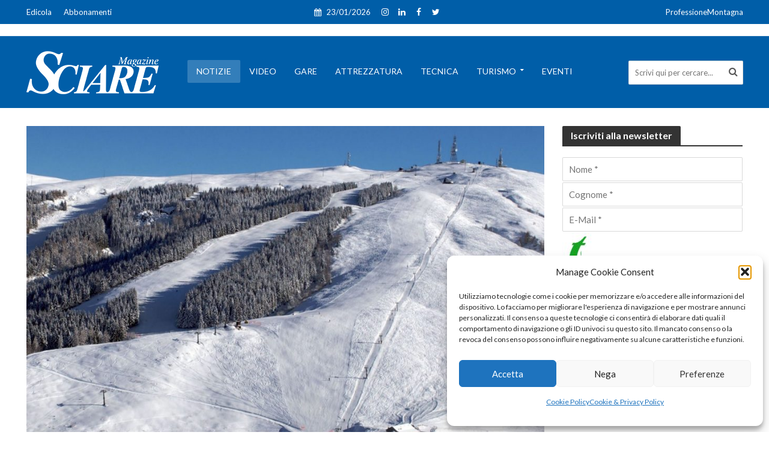

--- FILE ---
content_type: text/css
request_url: https://www.sciaremag.it/wp-content/cache/wpfc-minified/6wtpqey4/vaa4.css
body_size: 6000
content:
.herald-woo-mod-right{
float: right;
}
.woocommerce a.button.loading:after,
.woocommerce button.button.loading:after,
.woocommerce input.button.loading:after,
.woocommerce ul.products li.product .added_to_cart:after,
.return-to-shop .button.wc-backward:before,
.woocommerce .widget_shopping_cart_content .buttons .button:after,
.woocommerce div.product form.cart .variations .reset_variations:before,
.wcmenucart .fa {
font-weight: normal; 
font-style: normal; 
letter-spacing: normal; 
text-rendering:auto; 
-webkit-font-smoothing:antialiased; 
-moz-osx-font-smoothing:grayscale;
}
.woocommerce .woocommerce-ordering select {
vertical-align: top;
height: 35px;
padding: 5px 10px;
}
.woocommerce .woocommerce-ordering, .woocommerce .woocommerce-result-count{
margin: 0 0 30px;
}
.woocommerce ul.products li.product .button,
.woocommerce ul.products li.product .added_to_cart,
body.woocommerce .button,
body.woocommerce-page .button,
.woocommerce .widget_shopping_cart_content .buttons .button{
display: inline-block;
font-size: 1.4rem;
text-transform: uppercase;
line-height: 3rem;
min-width: 40px;
height: 40px;
padding:5px 30px;
border-radius: 2px;
max-width: 200px;
border: none;
text-align: center;
color: #FFF;
font-weight: normal;
}
.woocommerce ul.products li.product .button:hover,
.woocommerce ul.products li.product .added_to_cart:hover,
.woocommerce div.product form.cart .button:hover,
body.woocommerce .button:hover,
body.woocommerce-page .button:hover,
.woocommerce a.button.alt:hover,
.woocommerce-checkout #place_order:hover,
.woocommerce .widget_shopping_cart_content .buttons .button:hover,
.woocommerce #respond input#submit:hover{
cursor: pointer;
text-decoration: none;
background-image: -moz-linear-gradient(left,rgba(0,0,0,0.1) 0%,rgba(0,0,0,0.1) 100%);
background-image: -webkit-gradient(linear,left top,right top,color-stop(0%,rgba(0,0,0,0.1)),color-stop(100%,rgba(0,0,0,0.1)));
background-image: -webkit-linear-gradient(left,rgba(0,0,0,0.1) 0%,rgba(0,0,0,0.1) 100%);
background-image: -o-linear-gradient(left,rgba(0,0,0,0.1) 0%,rgba(0,0,0,0.1) 100%);
background-image: -ms-linear-gradient(left,rgba(0,0,0,0.1) 0%,rgba(0,0,0,0.1) 100%);
background-image: linear-gradient(to right,rgba(0,0,0,0.1) 0%,rgba(0,0,0,0.1) 100%);
} .price, .amount{
color: #77a464;   
}
.woocommerce del { opacity: .5; }
.woocommerce ins { text-decoration: none;  }
.woocommerce select{border-radius: 2px;} .woocommerce p.stars a,
.woocommerce .star-rating { font-size: 1em; color: #F9CA63; }
.woocommerce .star-rating:before { color: #dedede; } .quantity.buttons_added input { -webkit-appearance: none !important }
.quantity.buttons_added { position: relative; overflow: hidden; zoom: 1; border: 1px solid #e4e4e4; float: left; }
.quantity.buttons_added input[type=number] { float: left; height: 24px; line-height: 24px; -moz-appearance: textfield; }
.quantity.buttons_added .minus,
.quantity.buttons_added .plus,
.quantity.buttons_added .qty { display: block; float: left; height: 24px; width: 24px; line-height: 24px; border: 0; margin: 0; padding: 0; text-align: center; vertical-align: middle; font-size: 0.923em; color: #777; cursor: pointer; outline: none; }
.quantity.buttons_added .minus,
.quantity.buttons_added .qty { border-right: 1px solid #e4e4e4 }
.quantity.buttons_added .plus,
.quantity.buttons_added .minus { background: #f7f7f7 }
.quantity.buttons_added .minus:hover,
.quantity.buttons_added .plus:hover { background: #f5f5f5; color: #000; }
.quantity.buttons_added input::-webkit-outer-spin-button,
.quantity.buttons_added input::-webkit-inner-spin-button { display: none } .col2-set:after { content: ""; display: block; height: 0; clear: both; visibility: hidden; zoom: 1; } .woocommerce-checkout #payment ul.payment_methods,
.woocommerce table.shop_table,
.woocommerce table.shop_table td,
.woocommerce-cart .cart-collaterals .cart_totals tr td,
.woocommerce-cart .cart-collaterals .cart_totals tr th,
.woocommerce table.shop_table tbody th,
.woocommerce table.shop_table tfoot td,
.woocommerce table.shop_table tfoot th,
.woocommerce .order_details,
.woocommerce .cart-collaterals .cross-sells,
.woocommerce-page .cart-collaterals .cross-sells,
.woocommerce .cart-collaterals .cart_totals,
.woocommerce-page .cart-collaterals .cart_totals,
.woocommerce .cart-collaterals h2,
.woocommerce .cart-collaterals h2,
.woocommerce ul.order_details,
.woocommerce .shop_table.order_details tfoot th,
.woocommerce .shop_table.customer_details th,
.woocommerce-checkout #payment ul.payment_methods,
.woocommerce .col2-set.addresses .col-1,
.woocommerce .col2-set.addresses .col-2,
.select2-container .select2-choice { 
border-color: rgba(0,0,0,0.1); 
}
.entry-content div.select2-container .select2-choice{
border-bottom: 1px solid rgba(0,0,0,0.1); 
} .woocommerce #respond input#submit,
.woocommerce a.button,
.woocommerce button.button,
.woocommerce input.button,
.woocommerce ul.products li.product .added_to_cart{
color: #FFF;
font-weight: normal;
}
.woocommerce #respond input#submit:hover,
.woocommerce a.button:hover,
.woocommerce button.button:hover,
.woocommerce input.button:hover,
.woocommerce ul.products li.product .added_to_cart:hover{
color: #FFF;
} .woocommerce #respond input#submit.loading,
.woocommerce a.button.loading,
.woocommerce button.button.loading,
.woocommerce input.button.loading { 
opacity: 1; 
padding-right: 1em; 
}
.woocommerce #respond input#submit.loading:after,
.woocommerce a.button.loading:after,
.woocommerce button.button.loading:after,
.woocommerce input.button.loading:after { 
font-family: "FontAwesome"; 
content: "\f021"; 
vertical-align: top; 
-webkit-font-smoothing: antialiased; 
font-weight: 400; 
position: inherit; 
top: auto; 
right: auto; 
margin-left: .53em; 
animation: spin 1s linear infinite;
-webkit-animation: spin 1s linear infinite; 
-moz-animation: spin 1s linear infinite; 
display: inline-block;
color: inherit; 
opacity: 1; 
} .woocommerce ul.products li.product .added_to_cart:after { 
font-family: "FontAwesome"; 
content: "\f07a"; 
margin-left: .53em; 
vertical-align: bottom; 
} .woocommerce #respond input#submit.alt,
.woocommerce a.button.alt,
.woocommerce button.button.alt,
.woocommerce input.button.alt { 
color: #fff; 
-webkit-font-smoothing: inherit; 
text-transform: none;
font-weight: normal; 
} .woocommerce button.disabled,
.woocommerce button.alt:disabled { 
background: #4a97c2 !important; 
} .return-to-shop .button.wc-backward:before { 
font-family: "FontAwesome"; 
content: "\f053"; 
margin-right: 8px; 
}
.woocommerce #reviews #respond{
display: block;
} .woocommerce .products ul,
.woocommerce ul.products { 
margin: 0; 
}
.woocommerce ul.products li.product, .woocommerce-page ul.products li.product{
margin-bottom: 40px;
} .woocommerce .woocommerce-ordering,
.woocommerce .woocommerce-result-count { margin: 0 10px 30px 0; }
.woocommerce .woocommerce-ordering { margin: 0; float: right; margin-bottom: 20px; }
.woocommerce .woocommerce-ordering select { vertical-align: top; border-radius: 4px; }
.woocommerce .woocommerce-result-count {
display: block;
float: left;
margin: 10px 10px 10px 0;
font-size: 14px;
}
.woocommerce .woocommerce-result-count span.strong { font-weight: bold; font-weight: 600; }
.woocommerce .woocommerce-ordering .orderby,
.woocommerce .woocommerce-ordering .orderby span { width: auto !important } .woocommerce nav.woocommerce-pagination ul { display: block; border: none; margin: 0; }
.woocommerce nav.woocommerce-pagination ul li { display: block; border-right: none; margin: 0 4px 4px 0; }
.woocommerce nav.woocommerce-pagination ul li a,
.woocommerce nav.woocommerce-pagination ul li span { padding: 0.4em 0.7em; font-size: 0.923em; } .woocommerce .woocommerce-error,
.woocommerce .woocommerce-info,
.woocommerce .woocommerce-message { 
background-color: #f7f7f7; 
border-left: 1px solid rgba(0,0,0,0.01); 
border-right: 1px solid rgba(0,0,0,0.01); 
border-bottom: 1px solid rgba(0,0,0,0.01); 
padding: 15px 15px 15px 40px !important; 
font-size: 14px;
}
.woocommerce .woocommerce-error:before,
.woocommerce .woocommerce-info:before,
.woocommerce .woocommerce-message:before { top: 15px; left: 15px; }
.woocommerce .woocommerce-error:before { font-family: "FontAwesome"; content: "\f071"; }
.woocommerce .woocommerce-message:before { font-family: "FontAwesome"; content:"\f00c"}
.woocommerce .woocommerce-info:before { font-family: "FontAwesome"; content: "\f05a"; }
.woocommerce .woocommerce-error .button, .woocommerce .woocommerce-info .button, .woocommerce .woocommerce-message .button { margin: -5px 0 0 0; } .woocommerce-pagination{
float: left;
width: 100%;
position: relative;
padding-top: 35px;
text-align: center;
margin-bottom: 35px;
}
.woocommerce nav.woocommerce-pagination ul{
display: inline-block;
}
.woocommerce nav.woocommerce-pagination ul li a, 
.woocommerce nav.woocommerce-pagination ul li span{
display: inline-block;
font-size: 1.4rem;
line-height: 2.8rem;
height: 40px;
border-radius: 2px;
text-transform: uppercase;
min-width: 40px;
padding: 5px;	
} .woocommerce .products .product { overflow: hidden; padding-bottom: 20px; }
.woocommerce .products .product-inner { position: relative; text-align: center; }
.woocommerce ul.products li.product a img.woo-entry-image-main { display: block; margin: 0 auto 20px; }
.woo-product-entry-slider { margin-bottom: 20px; }
.woo-product-entry-slider .sp-arrow { height: 40px; width: 25px; line-height: 40px; background: rgba(0,0,0,.3); }
.woo-product-entry-slider .sp-arrow:hover { background: rgba(0,0,0,1); }
.woo-product-entry-slider.wpex-slider .sp-buttons { left: auto; right: 0; top: 0; padding: 10px; }
.woocommerce ul.products li.product h3 { font-size: 16px; font-weight: normal; font-weight: 400; margin: 0; padding: 0; }
.woocommerce span.onsale { z-index: 9; color: #fff; font-size: 0.923em; padding: .6em .8em; line-height: 1; text-transform: uppercase; font-weight: normal; position: absolute; text-align: center; top: 15px; left: 15px; margin: 0; min-height: 0; min-width: 0; border-radius: 0; -webkit-font-smoothing: inherit; }
.woocommerce ul.products li.product .onsale { top: 15px; right: 15px; margin: 0; border-radius: 2px; }
.woocommerce ul.products li.product.outofstock .onsale { display: none; }
.woocommerce ul.products li.product.outofstock .outofstock-badge { z-index: 9; color: #fff; font-size: 0.923em; padding: .6em .8em; line-height: 1; font-weight: normal; position: absolute; text-align: center; top: 15px; left: 15px; margin: 0; background: #000; background: rgba( 0,0,0, 0.75 ); }
.woocommerce ul.products li.product .star-rating { float: none; display: block; margin: 3px 0 0; }
.woocommerce ul.products li.product .price {
display: block;
font-size: 1.6rem;
font-weight: normal;
margin: 5px 0 0;
}
.woocommerce ul.products li.product .price del,
.woocommerce ul.products li.product .price ins { font-weight: normal; display: inline-block; text-decoration: none; }
.woocommerce ul.products li.product .price del .amount { font-weight: normal; text-decoration: line-through; }
.woocommerce ul.products li.product .button { margin: 10px auto 0; display: inline-block; float: none; }
.woocommerce ul.products li.product .added_to_cart { margin: 10px auto 0; }
.woocommerce ul.products li.product .button.added { display: none !important; }
.woocommerce-cart .woocommerce ul.products li.product .button { display: none; } .woocommerce div.product .product_title { margin: 0; }
.woocommerce div.product div.images { float: left; width: 52%; margin-bottom: 0; }
.product-variation-thumbs { margin: 0 -3px; }
.product-variation-thumbs a { display: block; float: left; cursor: pointer; height: auto; width: 20%; padding: 3px; margin: 0; }
.woocommerce div.product div.summary { float: right; width: 44%; margin-bottom: 2em; }
.woocommerce div.product form.cart { padding: 20px 0; margin: 0; }
.woocommerce div.product div.summary .price { font-size: 1.615em; }
.woocommerce div.product div.summary ins,
.woocommerce div.product div.summary del { display: inline; }
.woocommerce div.product div.summary ins { text-decoration: none; }
.woocommerce div.product div.summary del { font-size: 0.667em; margin-right: 5px; }
.woocommerce div.product p.price ins,
.woocommerce div.product span.price ins { font-weight: normal; }
.woocommerce div.product .woocommerce-product-rating { margin: 0 0 10px; }
.woocommerce div.product form.cart .variations select{
width: 50%;
height: 40px;
padding: 10px;
font-size: 1.4rem;
}
body.woocommerce div.product form.cart .variations .reset_variations{
font-size: 1.2rem;
text-transform: uppercase;
border: 1px solid;
padding: 6px 20px;
display: inline-block;
vertical-align: top;
-webkit-transition: all .2s ease;
transition: all .2s ease;
border-color: rgba(68,68,68,0.2);	
margin: 0 0 0 10px;
}
body.woocommerce div.product form.cart .variations .reset_variations:hover{
color:red;
border:1px solid red;
}
.woocommerce div.product div.summary .single_add_to_cart_button {
height: 40px;
line-height: 36px;
padding-top: 0;
padding-bottom: 0;
padding: 0 30px;
}
.woocommerce div.product div.summary .single_add_to_cart_button .fa { margin-left: 8px; } .woocommerce div.product form.cart div.quantity { float: left; margin-right: 10px }
.woocommerce div.product form.cart div.quantity .minus,
.woocommerce div.product form.cart div.quantity .plus,
.woocommerce div.product form.cart div.quantity .qty { height: 34px; line-height: 34px; width: 34px; -moz-appearance: textfield; padding: 0; }
.woocommerce div.product form.cart div.quantity .qty {    width: 65px;    border-radius: 2px;    height: 40px;} .woocommerce div.product form.cart .variations label { color: #000; font-weight: bold; font-weight: 600; }
.woocommerce div.product form.cart .variations td.label { padding: 0 0 10px; width: 20%; }
.woocommerce div.product form.cart .variations td.value { padding: 0 0 10px; }
.woocommerce div.product form.cart .variations .reset_variations { display: block; float: left; margin-top: 10px; font-size: 0.923em; color: #989898; font-weight: normal; border: 2px solid #ededed; padding: 3px 10px; border-radius: 3px; text-decoration: none; }
.woocommerce div.product form.cart .variations .reset_variations:before { display: inline-block; font-family: 'FontAwesome'; content:"\f00d"; margin-right: 5px; }
.woocommerce div.product form.cart .variations .reset_variations:hover:before { color: red; }
.single_variation { display: block; float: left; margin-bottom: 10px; }
.variations_button { clear: both; } .product_meta { clear: both; font-size: 1.4rem; border-top: 1px solid rgba(0,0,0,0.01); border-bottom: 1px solid rgba(0,0,0,0.01); padding: 10px 0; }
.product_meta span { display: block }
.sku_wrapper { font-weight: bold; font-weight: 600;}
.sku_wrapper span { display: inline; font-weight: 400; }
.product_meta .posted_in,
.product_meta .tagged_as { font-weight: bold; font-weight: 600; }
.product_meta .posted_in a,
.product_meta .tagged_as a { font-weight: 400 }
.product_meta span.sku { display: inline }
.product_meta .posted_in a:hover, .product_meta .tagged_as a:hover{
text-decoration: underline;
} .woocommerce div.product .woocommerce-tabs { padding-top: 20px; clear: both; }
.woocommerce div.product .woocommerce-tabs ul.tabs { list-style: none; padding: 0; margin: 0 0 30px; height: 41px; overflow: visible; }
.woocommerce div.product .woocommerce-tabs ul.tabs:before { display: none; }
.woocommerce div.product .woocommerce-tabs ul.tabs li { display: block; float: left; height: 40px; line-height: 40px; position: relative; z-index: 0; margin: 0 20px 0 0; border: none; border-radius: 0; padding: 0; background: none; }
.woocommerce div.product .woocommerce-tabs ul.tabs li:before,
.woocommerce div.product .woocommerce-tabs ul.tabs li:after { display: none; }
.woocommerce div.product .woocommerce-tabs ul.tabs li a { display: block; margin: 0; padding: 0; background: none; font-weight: normal; }
.woocommerce div.product .woocommerce-tabs ul.tabs li a:hover { text-decoration: none; }
.woocommerce div.product .woocommerce-tabs ul.tabs li.active { z-index: 2; background: none; }
.woocommerce div.product .woocommerce-tabs ul.tabs li.active a { font-weight: bold; font-weight: 600; position: relative; margin-bottom: -1px; }
.woocommerce-tabs .panel { margin: 0 0 2em; padding: 0; }
.woocommerce-tabs .panel h2,
.woocommerce .related h2{margin: 0 0 20px; font-size: 20px; line-height: 30px;}
.woocommerce table.shop_attributes th { font-weight: 600; }
.woocommerce.single-product .social-share-title.theme-heading span.text:after { display: none; }
.woocommerce #reviews h3 { margin: 0 0 20px; }
#reviews #commentform label { margin: 0 0 10px; }
.woocommerce #review_form #respond p { padding: 0; margin:10px 0 15px; }
#reviews .comment-form-author input,
#reviews .comment-form-email input { width: 100%; }
.woocommerce #reviews #commentform p.stars a { border-color: rgba(0,0,0,0.01); }
.woocommerce .comment-form-rating{float: left;}
.woocommerce #review_form #respond p.comment-form-author{margin-right: 15px;}
.woocommerce #review_form #respond .stars span{
font-size: 24px;
} .woocommerce #reviews #comments ol.commentlist { margin: 25px 0 -25px; position: relative; padding: 0; }
.woocommerce #reviews #comments ol.commentlist li { border-bottom: 1px solid rgba(0,0,0,0.01); margin-bottom: 25px; padding-bottom: 25px; }
.woocommerce #reviews #comments ol.commentlist li .description p:last-child { margin: 0; }
.woocommerce #reviews #comments ol.commentlist li .comment-text { border: none; padding: 0; margin: 0 0 0 80px; }
.woocommerce #reviews #comments ol.commentlist li img.avatar {  
border-radius: 50%;
margin: 0 0 10px;
width: 60px;
height: 60px;
padding: 0;
background: transparent;
}
.woocommerce #reviews #comments ol.commentlist li .comment-text p.meta { font-size: 14px; }
.woocommerce #reviews #comments ol.commentlist li .comment-text p.meta strong { font-weight: bold; font-weight: 600; }
.woocommerce #review_form_wrapper{
width: 100%;
float: left;
margin-top: 30px;
}
.woocommerce #review_form #respond{
width: 100%;
}
.woocommerce #reviews #comment{
height: 150px;
}
.woocommerce .comment-form-author, .woocommerce .comment-form-email, .woocommerce .comment-form-url {
width: 49%;
} .woocommerce .term-description { margin-bottom: 40px }
.woocommerce .term-description p:last-child { margin-bottom: 0 }
.woocommerce ul.products li.product-category a img { margin-bottom: 20px; }
.woocommerce ul.products li.product h3,
.woocommerce ul.products li.product .woocommerce-loop-category__title, .woocommerce ul.products li.product .woocommerce-loop-product__title, .woocommerce ul.products li.product h3{	
font-weight:inherit; margin: 0;	padding: 0;	font-size: 2.3rem; line-height: 3.2rem;}
.woocommerce ul.products li.product .button{
display: inline-block;
font-size: 1.4rem;
text-transform: uppercase;
line-height: 3rem;
min-width: 40px;
height: 40px;
padding:5px 30px;
border-radius: 2px;
max-width: 200px;
border: none;
text-align: center;
color: #FFF;
font-weight: normal;
}  .woocommerce .widget_price_filter .price_slider_wrapper .ui-widget-content { background: rgba(0,0,0,0.1); box-shadow: inset 0 1px 2px rgba(0,0,0,0.1); }
.woocommerce .widget_price_filter .price_slider_amount { font-weight: bold; font-weight: 600; font-size: 1em; }
.woocommerce .widget_price_filter .price_slider_amount .price_label { float: left; padding: 0; height: 24px; line-height: 24px; text-align: left; margin: 7px 0 0 0; }
.woocommerce .widget_price_filter .price_slider_amount .button { float: right;} .woocommerce ul.product_list_widget { margin: 0 !important; padding: 0; }
.widget_shopping_cart ul.product_list_widget{padding: 0;}
.woocommerce ul.cart_list li a,
.woocommerce ul.product_list_widget li a { font-weight: normal; }
.woocommerce ul.product_list_widget li .remove { display: none; }
.woocommerce ul.product_list_widget li,
.woocommerce .widget_shopping_cart .cart_list li,
.woocommerce.widget_shopping_cart .cart_list li {
position: relative;
border-bottom: 1px solid rgba(0,0,0,0.1);
clear: both;
padding: 0 0 10px 0;
margin: 0 0 10px 0;
min-height: 60px;
}
.woocommerce.widget_shopping_cart .cart_list li:last-child{
padding: 0;
margin: 0;
}
.woocommerce ul.product_list_widget li.empty { min-height: 0; margin: 0; border: none; padding: 10px 0 0; text-align: center; }
.woocommerce ul.product_list_widget li img { width: 50px; height: 50px;float: left; margin: 0 15px 0 0; }
.woocommerce ul.product_list_widget li img:hover,
.woocommerce ul.products li.product a img:hover { opacity: 0.8; }
.woocommerce ul.product_list_widget li .quantity { display: block; margin: 5px 0 0; line-height: 1em; }
.woocommerce ul.product_list_widget li:last-child{border-bottom: none; margin-bottom: 0; padding-bottom: 0;}
.woocommerce .widget_shopping_cart_content .buttons { margin: 0; padding-top: 10px; }
.woocommerce .widget_shopping_cart_content .buttons .button { float: left; width: 49%; text-align: center; color: #FFF; }
.woocommerce .widget_shopping_cart_content .buttons .checkout { float: right; }
.woocommerce .widget_shopping_cart_content .buttons .wc-forward:after,
.woocommerce .widget_shopping_cart_content .buttons .checkout:after { font-family: "FontAwesome"; margin-left: 8px; }
.woocommerce .widget_shopping_cart_content .buttons .wc-forward:after { content: "\f07a" }
.woocommerce .widget_shopping_cart_content .buttons .checkout:after { content: "\f054" }
.woocommerce .widget_shopping_cart .total,
.woocommerce.widget_shopping_cart .total { margin: 0; border-top: none; padding-top: 15px; }
.woocommerce ul.cart_list li .star-rating, .woocommerce ul.product_list_widget li .star-rating { display: block; margin: 5px 0; }
.woocommerce ul.cart_list li dl, .woocommerce ul.product_list_widget li dl { display: none; } .woocommerce-product-search label { display: none; }
.woocommerce-product-search{ position: relative;}
.woocommerce-product-search input[type="search"] {
height: 40px;
font-size: 1.4rem;
width: 100%;
padding: 0 30px 0 10px;
box-sizing: border-box;
}
.woocommerce-product-search input[type="submit"] {
position: absolute;
top: 0;
border-radius: 0;
right: 0;
height: 39px;
width: 80px;
min-width: 80px;
} .widget_product_categories ul ul{
padding: 10px 0 0 20px;
}
.woocommerce .woocommerce-breadcrumb {
border-bottom: 1px solid #eee;
padding-bottom: 10px;
margin-top: -3px;
margin-bottom: 20px;
}  .woocommerce table.shop_table th,
.woocommerce table.shop_table td { padding:10px; }
.woocommerce table.shop_table td,
.woocommerce-cart .cart-collaterals .cart_totals tr td{border-bottom: none;}
.woocommerce-cart .cart_item td:last-child,
.woocommerce table.cart td.actions, .woocommerce-page #content table.cart td.actions, .woocommerce-page table.cart td.actions{border-right: none;}
.woocommerce table.shop_table td{border-top: none;}
.woocommerce .quantity .qty{
height: 35px;
padding: 5px;
}
.woocommerce table.shop_table.woocommerce-checkout-review-order-table tr{
border-bottom: 1px solid rgba(0,0,0,.1);
} .woocommerce table.shop_table{    border-collapse: collapse; margin: 0 0 40px;}
.woocommerce table.shop_table { border-radius: 0; }
.woocommerce table.shop_table thead { background: rgba(0,0,0,0.01); }
.woocommerce table.shop_table thead th { font-weight: bold; font-weight: 600; } .woocommerce table.shop_table .product-remove { text-align: center; }
.woocommerce table.shop_table a.remove { display: inline; display: inline-block; background: no-repeat; }
.woocommerce table.shop_table a.remove:hover { color: red !important; } .woocommerce td.product-name dl.variation dt { font-weight: bold; font-weight: 600;} .woocommerce-cart table.cart td.actions input { padding-top: 0; padding-bottom: 0; height: 32px; line-height: 32px; padding: 0 1.5em; }
.woocommerce-cart table.cart td.actions .coupon .input-text { line-height: 32px; padding: 0 .8em; margin: 0 8px 0 0; }
.woocommerce-cart table.cart td.actions input[name="update_cart"] { float: right; line-height: 1; color:#FFF;}
.woocommerce-cart table.cart td.actions .coupon { float: left; }
.woocommerce-cart table.cart td.actions .coupon label { display: none; } .woocommerce .cart-collaterals,
.woocommerce-page .cart-collaterals { width: 100% }
.woocommerce .cart-collaterals:after,
.woocommerce .cart-collaterals:before,
.woocommerce-page .cart-collaterals:after,
.woocommerce-page .cart-collaterals:before { content: " "; display: table; }
.woocommerce .cart-collaterals:after,
.woocommerce-page .cart-collaterals:after { clear: both }
.woocommerce .cart-collaterals .related,
.woocommerce-page .cart-collaterals .related { width: 30.75%; float: left; }
.woocommerce .cart-collaterals .cross-sells,
.woocommerce-page .cart-collaterals .cross-sells { width: 48%; float: left; padding: 0 20px; border-width: 1px; border-style: solid; }
.woocommerce .cart-collaterals .shipping_calculator,
.woocommerce-page .cart-collaterals .shipping_calculator { width: 48%; clear: right; float: right; }
.woocommerce .cart-collaterals .shipping_calculator:after,
.woocommerce .cart-collaterals .shipping_calculator:before,
.woocommerce-page .cart-collaterals .shipping_calculator:after,
.woocommerce-page .cart-collaterals .shipping_calculator:before { content: " "; display: table; }
.woocommerce .cart-collaterals .shipping_calculator:after,
.woocommerce-page .cart-collaterals .shipping_calculator:after { clear: both }
.woocommerce .cart-collaterals .shipping_calculator .col2-set .col-1,
.woocommerce .cart-collaterals .shipping_calculator .col2-set .col-2,
.woocommerce-page .cart-collaterals .shipping_calculator .col2-set .col-1,
.woocommerce-page .cart-collaterals .shipping_calculator .col2-set .col-2 { width: 47% }
.woocommerce .cart-collaterals .cart_totals,
.woocommerce-page .cart-collaterals .cart_totals { float: right; width: 48%; padding: 0 20px 20px; border-width: 1px; border-style: solid; }
.woocommerce .cart-collaterals h2 { 
border-bottom: 1px solid #eee; 
margin: 0 -20px 20px; 
padding: 10px;
line-height: 28px;
font-size: 18px; 
text-align: center; 
}
.woocommerce .cart-collaterals li h2{
border-bottom: none;
text-align: left;
}
.woocommerce table.cart td.actions .input-text, .woocommerce-page #content table.cart td.actions .input-text, .woocommerce-page table.cart td.actions .input-text{
width: 140px;
font-size: 1.4rem;
}
.woocommerce .cart-collaterals .products .product { margin-bottom: 0; }
.woocommerce-cart .cart-collaterals .cart_totals table { width: 100%; border-top: none; }
.woocommerce-cart .cart-collaterals .cart_totals table td,
.woocommerce-cart .cart-collaterals .cart_totals table th { padding: 12px 10px;}
.woocommerce form .form-row { padding: 3px 0; }
.woocommerce-cart .cart-collaterals .cart_totals table th { font-weight: bold; font-weight: 600; color: #444; }
.woocommerce-cart .cart-collaterals .cart_totals table th {width: 30%;}
.woocommerce-cart .cart-collaterals .cart_totals .order-total th,
.woocommerce-cart .cart-collaterals .cart_totals .order-total td { border-bottom: none; }
.woocommerce-cart .cart-collaterals .cart_totals .button[name="calc_shipping"] { width: 100%; margin-top: 10px; margin-bottom: 5px; }
.woocommerce-cart .wc-proceed-to-checkout { padding-bottom: 0; }
.woocommerce-cart .wc-proceed-to-checkout a.checkout-button { margin-bottom: 0; }  .woocommerce form.checkout_coupon,
.woocommerce form.login,
.woocommerce form.register { border-color: transparent; margin: 20px 0; padding: 0; border-radius: 0; } .woocommerce form.checkout_coupon .form-row-first { width: 68%; float: left; }
.woocommerce form.checkout_coupon .form-row-last { width: 30%; float: right; }
.woocommerce form.checkout_coupon input { width: 100%; border-radius: 0; padding-top: 0; padding-bottom: 0; height: 36px; line-height: 36px; }
.woocommerce form.checkout_coupon p { margin: 0; } .woocommerce .woocommerce-checkout .col2-set .col-1 { float: left; width: 48%; }
.woocommerce .woocommerce-checkout .col2-set .col-2 { float: right; width: 48%; } .woocommerce .woocommerce-checkout #customer_details h3 { margin: 0 0 20px; font-size: 20px; line-height: 30px; }
.woocommerce .woocommerce-checkout #customer_details p.form-row label { margin: 0 0 5px; display: inline-block; } .woocommerce table.shop_table.woocommerce-checkout-review-order-table { float: left; width: 48%; }
.woocommerce-checkout-payment { float: right; width: 48%; }
.woocommerce table.shop_table tfoot td { font-weight: normal; }
.woocommerce-checkout-review-order-table tfoot th { border-right: 1px solid rgba(0,0,0,0.01); background: rgba(0,0,0,0.05); }
.woocommerce-checkout #payment { border: 1px solid #eee; background: rgba(0,0,0,0.01); border-radius: 0; }
.woocommerce-checkout #payment div.payment_box { background: #fff; }
.woocommerce-checkout #payment div.payment_box:after { border-bottom-color: #fff; }
.woocommerce-checkout #place_order { width: 100%; padding: 0.9em; }
.woocommerce-checkout .form-row.place-order { margin: 0; }
.woocommerce #order_review_heading{
font-size: 20px;
line-height: 30px;
border-top: 1px solid rgba(0,0,0,0.05);
margin: 30px 0;
padding: 25px 0 0;
}
.woocommerce-page form #order_comments{
height: 200px;
resize: vertical;
}
.woocommerce-page #payment #place_order{
width: 100%;
max-width: 100%;
line-height: 1rem;
text-transform: uppercase;
}
.woocommerce-checkout #payment ul.payment_methods li{
line-height: 26px;
text-align: left;
margin: 0;
font-weight: 400;
font-size: 1.4rem;	
} .woocommerce ul.order_details { border: 1px solid rgba(0,0,0,0.01); padding: 20px; margin: 0 0 20px; }
.woocommerce ul.order_details li { border-color: rgba(0,0,0,0.01); }
.product-quantity { font-weight: normal; }
.woocommerce .shop_table.order_details tfoot th,
.woocommerce .shop_table.customer_details th { border-right: 1px solid rgba(0,0,0,0.01); background: #f7f7f7; font-weight: bold; font-weight: 600; color: #444; } .woocommerce .col2-set.addresses { text-align: center; }
.woocommerce .col2-set.addresses h3 { margin: 0 0 10px; }
.woocommerce address { margin: 0; }
.woocommerce .col2-set.addresses .col-1,
.woocommerce .col2-set.addresses .col-2 { float: left; width: 48%; padding: 20px; border: 1px solid rgba(0,0,0,0.1); }
.woocommerce .col2-set.addresses .col-2 { float: right; }
.woocommerce-account .addresses .title h3{font-size: 20px; line-height:30px;}
.woocommerce-account address{text-align: left;}
.woocommerce form .form-row .select2-container{line-height: 4.4rem;} p.myaccount_user { padding: 20px; border: 1px solid rgba(0,0,0,0.01); }
.woocommerce table.my_account_orders { font-size: 0.923em; }
.woocommerce .order-info mark { background: none; color: #444; font-weight: bold; font-weight: 600; text-decoration: underline; }
.my_account_orders .button.view { padding: 0.5em 0.95em; }  #current-shop-items-dropdown { position: absolute; top: 100%; right: 0; background: #fff; z-index: 10000; padding: 10px 20px 20px; border-top: 3px solid #3b86b0; box-shadow: 0 2px 7px rgba(0,0,0,0.1); -moz-box-shadow: 0 2px 7px rgba(0,0,0,0.1); -webkit-box-shadow: 0 2px 7px rgba(0,0,0,0.1); max-height: 350px; width: 260px; overflow-y: auto; visibility: hidden; opacity: 0; -moz-opacity: 0; -webkit-opacity: 0; transition: all 0.25s ease-in-out; -moz-transition: all 0.25s ease-in-out; -webkit-transition: all 0.25s ease-in-out; }
#current-shop-items-dropdown.show { visibility: visible; opacity: 1; -moz-opacity: 1; -webkit-opacity: 1; }
.boxed-main-layout #current-shop-items-dropdown { right: 30px }
#current-shop-items-dropdown .widgettitle { display: none !important }
#current-shop-items-dropdown li:first-child { border-top: none; } #current-shop-items-overlay { display: none; top: 120px; background: #fff; margin: 0; padding: 25px; overflow: hidden; border-radius: 4px; width: 400px; box-shadow: 0 0 4px rgba(0,0,0,0.7); -webkit-box-shadow: 0 0 4px rgba(0,0,0,0.7); -moz-box-shadow: 0 0 4px rgba(0,0,0,0.7); z-index: 99999; }
#current-shop-items-overlay .widgettitle { display: none !important; }
#current-shop-items-overlay li.empty { padding: 0; color: #000; font-weight: bold; font-weight: 600; border: none; } .navbar-style-two .dropdown-menu { width: 100% }
.navbar-style-two li.woo-menu-icon { float: right }
.navbar-style-two li.woo-menu-icon { border-left: 1px solid rgba(0,0,0,0.01) }
.woocommerce div.product .product_title{width: auto;}
.upsells.products h2{
margin: 0 0 20px;
font-size: 20px;
line-height: 30px;
}
.woocommerce-cart .wc-proceed-to-checkout a.checkout-button{
display: inline-block;
font-size: 1.4rem;
text-transform: uppercase;
line-height: 3rem;
min-width: 40px;
height: 40px;
padding: 5px 30px;
border-radius: 2px;
max-width: 250px;
border: none;
text-align: center;
color: #FFF;
font-weight: normal;
}
.woocommerce div.product div.images .flex-control-thumbs li{
padding: 2px;
}
.woocommerce div.product div.images .flex-control-thumbs{
margin: 2px -2px;
}
body.woocommerce div.product form.cart .variations .reset_variations{
visibility: visible;
display: inline-block;
padding: 4px;
float: none;
width: 80px;
margin: 0;
height: 40px;
font-size: 11px;
text-align: center;
}
@media (max-width: 1249px) and (min-width: 768px){
.herald-lay-i.type-product{
max-width: 100%;
}    
}
@media (max-width: 767px){
.herald-lay-i.type-product{
max-width: 100%;
width: 100%;
}
.woocommerce ul.products li.product .button{
width: 100%;
max-width: 100%;
padding: 4px 10px;
height: 34px;    
}   
.woocommerce ul.products li.product h3,
h2.woocommerce-loop-product__title{
font-size: 2rem;
line-height: 3rem;
}  
}
@media (max-width: 767px){
.woocommerce ul.products li.product, .woocommerce-page ul.products li.product{
width: 100%;
}
}
@media (max-width: 768px){
.woocommerce table.shop_table_responsive tr td, .woocommerce-page table.shop_table_responsive tr td {
width: 100% !important;
}
.woocommerce .cart-collaterals .cross-sells, .woocommerce-page .cart-collaterals .cross-sells,
.woocommerce .cart-collaterals .cart_totals, .woocommerce-page .cart-collaterals .cart_totals{
width: 100%;
margin-bottom: 20px;
}
.woocommerce table.cart td.actions .button, .woocommerce-page #content table.cart td.actions .button, .woocommerce-page table.cart td.actions .button {
display: block;
width: 100%;
max-width: 100%;
margin-bottom: 20px;
}
.woocommerce-cart .wc-proceed-to-checkout a.checkout-button{
width: 100%;
line-height: 3.4rem;
max-width: 100%;
}
.woocommerce ul.products li.product .button,
.woocommerce ul.products li.product .added_to_cart,
body.woocommerce .button,
body.woocommerce-page .button,
.woocommerce .widget_shopping_cart_content .buttons .button{
padding:5px 20px;
}
.woocommerce .woocommerce-checkout .col2-set .col-1,
.woocommerce .woocommerce-checkout .col2-set .col-2,
.woocommerce-checkout-payment {
width: 100%;
}
.woocommerce-checkout-payment{
margin-bottom: 40px;
}
}

--- FILE ---
content_type: text/css
request_url: https://www.sciaremag.it/wp-content/cache/wpfc-minified/8uz7hbx9/vaa4.css
body_size: 178
content:
.herald-lay-i, .herald-site-content .herald-related .herald-lay-i {
width: 33%; margin-bottom: 20px;
} .entry-meta-author {
display:none;
}
.edicola_home article {
width:33%!important;
}
.edicola_home img {
width: 100%;
} .edicola_home article:nth-child(2) {
margin-left:6px;
}
.edicola_home article:nth-child(3) {
margin-left:7px;
} @media (min-width: 1024px) {
.herald-ad.herald-below-header, .herald-ad.herald-above-footer {
width: 100% !important;
}
}    
.woocommerce-products-header__title {
display:none !important;
}
@media (max-width: 1249px) and (min-width: 768px) {
.site-title img {
max-height: 50px !important;
}
}
@media (min-width: 481px) and (max-width: 767px) { .site-title img {
max-height: 40px !important;
}
.herald-site-content { }
.herald-mobile-nav.open {
top: auto !important;
}
}
@media (min-width: 320px) and (max-width: 480px) { .site-title img {
max-height: 40px !important;
}
.herald-site-content { }
.herald-mobile-nav.open {
top: auto !important;
}
.edicola_home article {
width:100%!important;
float:none;
}
.edicola_home article {
margin:0;
}
.edicola_home img {
width: 100%;
}
}
.herald-responsive-header {
position: inherit !important;
top: auto !important;
}